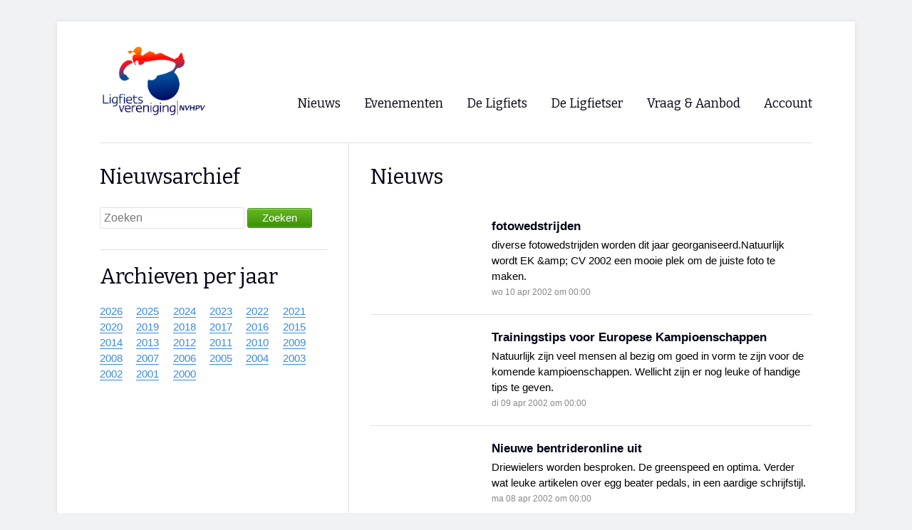

--- FILE ---
content_type: text/html; charset=utf-8
request_url: https://ligfiets.net/news?page=199
body_size: 6298
content:
<!DOCTYPE html>
<html>
  <head>
    <meta charset="utf-8">
    <title>Nieuws — Ligfiets.net</title>
    <meta name="viewport" content="width=1200">
    <meta name="csrf-param" content="authenticity_token" />
<meta name="csrf-token" content="W2az/YjDiYywFP0lij7ex1Y4I+l7AH5xUmoBKoyewAsbQvIV0DRi9I576SWvv4hOSlz05GAOAGJVb6XWW7IY6w==" />
    

    <link rel="stylesheet" media="all" href="/assets/application-67354bae6e0f4f640f92709a1de666f2a09d415140564949620fdc29b58250d6.css" data-turbolinks-track="reload" />
    <script src="/packs/js/application-f9af865ea24efaa8e2f1.js" data-turbolinks-track="reload"></script>

    <link rel="alternate" title="Ligfiets.net Nieuws" type="application/atom+xml" href="/news/rss.xml">


    

  </head>

  <body>
    <div class="page ">

    <!-- Header -->
        <!-- Logo -->

    <div id="logo">
      <a href="/"><img width="150" src="/assets/logo-f93ef1ca378c993a9337750d26b9fe8fe79e2c25e32d8460c909f1d76bf905ca.jpg" /></a>
    </div>

    <div class="search"></div>


    <!-- Navigation -->

<!--     <div class="language">
      <ul>
        <li><a href="https://nieuw-ligfiets-net.net">NL</a></li>
        <li><a href="https://nieuw-ligfiets-net.translate.goog/?_x_tr_sl=nl&_x_tr_tl=en&_x_tr_hl=en">EN</a></li>
        <li><a href="https://nieuw-ligfiets-net.translate.goog/?_x_tr_sl=nl&_x_tr_tl=de&_x_tr_hl=de">DE</a></li>
        <li><a href="https://nieuw-ligfiets-net.translate.goog/?_x_tr_sl=nl&_x_tr_tl=fr&_x_tr_hl=fr">FR</a></li>
      </ul>
    </div> -->

    <nav>
      <ul class="menu">
        <li>Nieuws
          <div class="submenu">
            <svg style="left: -27px;" xmlns="http://www.w3.org/2000/svg" class="svg-triangle">
              <polygon points="0,20 20,0 40,20"/>
            </svg>
            <ul style="left: -27px">
              <li><a href="/">Voorpagina</a></li>
              <li><a href="/news">Archief</a></li>
              <!-- <li><a href="#">Persberichten</a></li> -->
              <!-- <li><a href="#">Tip de redactie</a></li> -->
              <li><a href="/news/rss.xml">RSS</a></li>
            </ul>
          </div>
        </li>
        <li>Evenementen
          <div class="submenu">
            <svg style="left: -10px;" xmlns="http://www.w3.org/2000/svg" class="svg-triangle">
              <polygon points="0,20 20,0 40,20"/>
            </svg>
            <ul style="left: -10px">
              <li><a href="/events">Evenementen</a></li>
              <!-- <li><a href="#">Wedstrijden</a></li> -->
              <hr>
              <li><a href="/events/4825">WK Ligfietsen 2026</a></li>
              <hr>
              <li><a href="/events/4693">Paastreffen</a></li>
              <li><a href="/events/4678">CycleVision</a></li>
              <!-- <li><a href="/events/4089">Herfsttreffen</a></li> -->
              <li><a href="/events/4805">Oliebollentocht</a></li>
            </ul>
          </div>
        </li>

        <li>De Ligfiets
          <div class="submenu">
            <svg style="left: 0px;" xmlns="http://www.w3.org/2000/svg" class="svg-triangle">
              <polygon points="0,20 20,0 40,20"/>
            </svg>
            <ul style="left: 0px">
              <li><a href="/bicycles">Fietsen</a></li>
              <li><a href="/dealers">Winkels</a></li>
            </ul>
          </div>
        </li>

        <li>De Ligfietser
          <div class="submenu">
            <svg style="left: -57px;" xmlns="http://www.w3.org/2000/svg" class="svg-triangle">
              <polygon points="0,20 20,0 40,20"/>
            </svg>
            <ul style="left: -57px">
              <li><a href="/de-ligfietser">Overzicht</a></li>
              <hr>
              <li><a href="/info/nvhpv">Ligfietsvereninging NVHPV</a></li>
              <li><a href="/clubs">Lokale Fietsverenigingen</a></li>
              <!-- <li><a href="#">Handboek “De Fietsforens”</a></li> -->
              <hr>
              <!-- <li><a href="#">Blogs van Ligfietsers</a></li> -->
              <li><a href="https://ehpva.org" target="_blank">EHPVA & EuSupino 🡺</a></li>
              <li><a href="https://ligfietsers.nl" target="_blank">Forum ligfietsers.nl 🡺</a></li>
            </ul>
          </div>
        </li>

        <li><a href="/advertisements">Vraag & Aanbod</a></li>

        <li>Account
          <div class="submenu">
          <svg style="left: -28px;" xmlns="http://www.w3.org/2000/svg" class="svg-triangle">
            <polygon points="0,20 20,0 40,20"/>
          </svg>
          <ul style="left: -28px">
              <li><a href="/login">Inloggen</a></li>
              <li><a data-turbolinks="false" href="/signup">Registreren</a></li>
          </ul>
        </div>
        </li>


      </ul>
    </nav>

<!-- javascript-ondersteuning voor oudere iPad modellen waarbij het menu anders niet werkt -->
<script type="text/javascript">
  all_menus = document.querySelectorAll("ul.menu > li")

  for(let menu of all_menus) {
    menu.addEventListener("click", simulate_hover)
  }

  function simulate_hover(event) {
    event.target.classList.add("hovered")
    event.target.addEventListener("mouseout", clear_hovered)
  }

  function clear_hovered(event) {
    if(event.target.parentNode.parentNode.tagName != "NAV") {
      return
    }
    event.target.classList.remove("hovered")
    event.target.removeEventListener("mouseout", clear_hovered)
  }
</script>

    
    <main>
      
<div class="two-column-reverse">
  <div class="main-content">
    <h1>Nieuws</h1>
        <div class="news public listing">


        <div class="listing-content">
        <h3>
          <a href="/news/308">fotowedstrijden</a>
        </h3>
         <p>diverse fotowedstrijden worden dit jaar georganiseerd.Natuurlijk wordt EK &amp;amp; CV 2002 een mooie plek om de juiste foto te maken. </p>
        <div class="listing-meta">
         <p>wo 10 apr 2002 om 00:00</p>
        </div>
        </div>
</div>        <div class="news public listing">


        <div class="listing-content">
        <h3>
          <a href="/news/346">Trainingstips voor Europese Kampioenschappen</a>
        </h3>
         <p>Natuurlijk zijn veel mensen al bezig om goed in vorm te zijn voor de komende kampioenschappen. Wellicht zijn er nog leuke of handige tips te geven.</p>
        <div class="listing-meta">
         <p>di 09 apr 2002 om 00:00</p>
        </div>
        </div>
</div>        <div class="news public listing">


        <div class="listing-content">
        <h3>
          <a href="/news/344">Nieuwe bentrideronline uit</a>
        </h3>
         <p>Driewielers worden besproken. De greenspeed en optima. Verder wat leuke artikelen over egg beater pedals, in een aardige schrijfstijl.</p>
        <div class="listing-meta">
         <p>ma 08 apr 2002 om 00:00</p>
        </div>
        </div>
</div>        <div class="news public listing">


        <div class="listing-content">
        <h3>
          <a href="/news/343">Site op rechtopfiets gebied vernieuwd</a>
        </h3>
         <p>Al een tijd lang werd deze site eigenlijk niet meer onderhouden. Echter de inhoud, het aanzicht en de werking zijn nu weer in orde.</p>
        <div class="listing-meta">
         <p>za 06 apr 2002 om 00:00</p>
        </div>
        </div>
</div>        <div class="news public listing">


        <div class="listing-content">
        <h3>
          <a href="/news/342">BHPC bladen</a>
        </h3>
         <p>De Britse Human Powered Club zet zijn bladen op internet. Vooral het recent geplaatste nummer 66 is lezenswaardig. Het schrijft over Battle mountain, Brighton en snelle fietsen.</p>
        <div class="listing-meta">
         <p>do 04 apr 2002 om 00:00</p>
        </div>
        </div>
</div>        <div class="news public listing">


        <div class="listing-content">
        <h3>
          <a href="/news/341">Cad bronnen voor ligfietsen op het internet</a>
        </h3>
         <p>Veel liggers zijn zelfbouwers. Dat de computer een handig hulpmiddel kan zijn is natuurlijk bekend.</p>
        <div class="listing-meta">
         <p>di 02 apr 2002 om 00:00</p>
        </div>
        </div>
</div>        <div class="news public listing">


        <div class="listing-content">
        <h3>
          <a href="/news/338">Politie op de fiets sneller dan met de auto</a>
        </h3>
         <p>Iets wat veel ligfietsers al wisten wordt nu bevestigd door proefondervindelijk vast te stellen. Helaas is de proef niet gedaan met comfortabele ligfietsen.</p>
        <div class="listing-meta">
         <p>za 30 mrt 2002 om 00:00</p>
        </div>
        </div>
</div>        <div class="news public listing">


        <div class="listing-content">
        <h3>
          <a href="/news/339">Races voor Bend competitie op EK &amp; CV bekend</a>
        </h3>
         <p>De races die meetellen voor de Bend-competitie zijn vastgesteld.</p>
        <div class="listing-meta">
         <p>vr 29 mrt 2002 om 00:00</p>
        </div>
        </div>
</div>        <div class="news public listing">


        <div class="listing-content">
        <h3>
          <a href="/news/340">T-shirt voor beste bijdrage op ligfietsplaza</a>
        </h3>
         <p>Hennie Bijman is niet alleen gelukkig omdat zijn foto is opgenomen in HPV-nieuws nr. 2, maar als klap op de ligfiets krijgt hij ook het T-shirt voor de beste bijdrage op de ligfietsplaza.Ook een T-shirt winnen:Schrijf een wereldstuk voor HPV-nieuws. Of voeg jouw ervaring of foto of vvv-wijsheid zelf toe. </p>
        <div class="listing-meta">
         <p>do 28 mrt 2002 om 00:00</p>
        </div>
        </div>
</div>        <div class="news public listing">


        <div class="listing-content">
        <h3>
          <a href="/news/337">MOOI WEER MET HET PAASTREFFEN</a>
        </h3>
         <p>Het ziet er naar uit dat het paastreffen dit jaar de weersgoden mee heeft. Droog, en nog eens redelijk warm ook. Zondag rijden we een mooie tocht die door Nico van Laar uitgezet is.</p>
        <div class="listing-meta">
         <p>wo 27 mrt 2002 om 00:00</p>
        </div>
        </div>
</div>        <div class="news public listing">


        <div class="listing-content">
        <h3>
          <a href="/news/335">Nieuwe helm op komst</a>
        </h3>
         <p>Een helm met ingebouwde achteruitkijkspiegel staat in de planning. De foto&#39;s zoals die worden gepubliceerd zijn veelbelovend.</p>
        <div class="listing-meta">
         <p>di 26 mrt 2002 om 00:00</p>
        </div>
        </div>
</div>        <div class="news public listing">


        <div class="listing-content">
        <h3>
          <a href="/news/332">Fietsen naar je werk?</a>
        </h3>
         <p>Het formulier voor zowel bedrijven als mensen die alleen mee willen doen is te vinden op http://www.fietsactie.nl/aanmelden.html. Het leukste is natuurlijk als een bedrijf mee doet. </p>
        <div class="listing-meta">
         <p>zo 24 mrt 2002 om 00:00</p>
        </div>
        </div>
</div>        <div class="news public listing">


        <div class="listing-content">
        <h3>
          <a href="/news/333">Diverse hebbedingetjes voor de fiets</a>
        </h3>
         <p>Een heel aantal producten maakt fietsen ofwel leuker of aantrekkelijker en misschien wel ingewikkelder. De recente ontwikkelingen willen we u niet onthouden.</p>
        <div class="listing-meta">
         <p>za 23 mrt 2002 om 00:00</p>
        </div>
        </div>
</div>        <div class="news public listing">


        <div class="listing-content">
        <h3>
          <a href="/news/330">Nieuwe duitse site verschenen</a>
        </h3>
         <p>Een nieuwe site met een vervoersconcept gebaseerd op fietsen is gelanceerd. Op de CeBIT in Hannover was al een stand te zien.</p>
        <div class="listing-meta">
         <p>vr 22 mrt 2002 om 00:00</p>
        </div>
        </div>
</div>        <div class="news public listing">


        <div class="listing-content">
        <h3>
          <a href="/news/331">HPV news voortaan door Velovision uitgebracht</a>
        </h3>
         <p>De uitgeverij Velovision, bij iedereen welbekend zal het blad HPV news voor de Amerikaanse HPV club uit gaan brengen.</p>
        <div class="listing-meta">
         <p>do 21 mrt 2002 om 00:00</p>
        </div>
        </div>
</div>        <div class="news public listing">


        <div class="listing-content">
        <h3>
          <a href="/news/329">gps telefoon gepresenteerd</a>
        </h3>
         <p>Sneller dan verwacht kunnen wij u een update geven over de ontwikkelingen op het gebied van gps.</p>
        <div class="listing-meta">
         <p>do 21 mrt 2002 om 00:00</p>
        </div>
        </div>
</div>        <div class="news public listing">


        <div class="listing-content">
        <h3>
          <a href="/news/327">Fietsen naar het werk is goed voor gezondheid</a>
        </h3>
         <p>Vele voordelen zijn verbonden aan het fietsen naar het werk. Recent zijn een paar acties gestart die dit ondersteunen.</p>
        <div class="listing-meta">
         <p>di 19 mrt 2002 om 00:00</p>
        </div>
        </div>
</div>        <div class="news public listing">


        <div class="listing-content">
        <h3>
          <a href="/news/328">het derde Paastreffen &lt;br&gt; LAATSTE NIEUWS</a>
        </h3>
         <p>De lijst met deelnemers is op 22 maart weer bijgewerkt. Wil je komen en gebruik maken van de extraatjes: geef je dan tijdig op. Diverse deadlines in het uitgebreide bericht.Op donderdag 28 maart versturen we het info-bulletin naar het opgegeven emailadres. Geen email: lees het dan op de site.</p>
        <div class="listing-meta">
         <p>ma 18 mrt 2002 om 00:00</p>
        </div>
        </div>
</div>        <div class="news public listing">


        <div class="listing-content">
        <h3>
          <a href="/news/325">Fietsrai zeer succesvol verlopen</a>
        </h3>
         <p>FlETSRAl 2002 SCOORT HOOG BIJ BEZOEKERS De FietsRAl 2002, die in Amsterdam RAl werd gehouden van 8 tot en met 12 maart, sluit af met vooral positieve reacties. Voor de eerste maal werd deels gelijktijdig met Nederlands grootste, jaarlijkse fietsbeurs het Op Pad Beursfestival van de ANWB in Amsterdam RAl gehouden. De doelgroepen van beide evenementen bleken goed op elkaar aan te sluiten. Uiteindelijk bezochten tijdens de vijf beursdagen 24.763 zeer geïnteresseerde bezoekers de FietsRAl 2002.</p>
        <div class="listing-meta">
         <p>zo 17 mrt 2002 om 00:00</p>
        </div>
        </div>
</div>        <div class="news public listing">


        <div class="listing-content">
        <h3>
          <a href="/news/324">Ligfiets versus Ferrari</a>
        </h3>
         <p>Ligfietser wint van ferrari Op 12 maart hebben Bert Meulemans, Tim Biesemans en Sietse De Laeter een race gereden om te bewijzen dat de fiets voor woon werkverkeer dikwijls niet trager is dan een auto.</p>
        <div class="listing-meta">
         <p>vr 15 mrt 2002 om 00:00</p>
        </div>
        </div>
</div>        <div class="news public listing">


        <div class="listing-content">
        <h3>
          <a href="/news/323">Electrisch ondersteunde fietsen voorlopig begrensd</a>
        </h3>
         <p>Het europees parlement heeft voor de eerstkomende 10 jaar de maximum snelheid op 25 kilometer per uur gesteld.</p>
        <div class="listing-meta">
         <p>do 14 mrt 2002 om 00:00</p>
        </div>
        </div>
</div>        <div class="news public listing">


        <div class="listing-content">
        <h3>
          <a href="/news/320">GPS op de fiets?</a>
        </h3>
         <p>(bron: gedeeltelijk Vogelvrije fietser, maart/april 2002, Fietsersbond, zie voor meer info www.fietsersbond.nlbron: computertotaal juli/augustus 2001 &quot;GPS en PDA&#39;s&quot;Een gps is een apparaat ter grootte van een mobieltje dat navigeert op satellieten rond de aarde. Het handige van het apparaat is dat je niet alleen weet waar je bent, maar dat je er ook de afgelegde route op kunt vastleggen inclusief markeringen.</p>
        <div class="listing-meta">
         <p>zo 10 mrt 2002 om 00:00</p>
        </div>
        </div>
</div>        <div class="news public listing">


        <div class="listing-content">
        <h3>
          <a href="/news/318">Bentrideronline maart uit</a>
        </h3>
         <p>Diverse leuke ligfiets accessoires, verrassende ontdekkingen en nieuwe ontwikkelingen worden in dit blad aan de orde gesteld.</p>
        <div class="listing-meta">
         <p>za 09 mrt 2002 om 00:00</p>
        </div>
        </div>
</div>        <div class="news public listing">


        <div class="listing-content">
        <h3>
          <a href="/news/319">Speciaal shirt ontworpen voor EK &amp; CV</a>
        </h3>
         <p>Speciaal voor de fans van ligfietsen en EK &amp;amp; CV is een ligfietsshirt ontworpen. </p>
        <div class="listing-meta">
         <p>vr 08 mrt 2002 om 00:00</p>
        </div>
        </div>
</div>        <div class="news public listing">


        <div class="listing-content">
        <h3>
          <a href="/news/317">Ligfiets.net grijpt naast de shimano prijs</a>
        </h3>
         <p>De overvloed aan goede initiatieven zorgde voor een moeilijke beslissing voor de toekenning van de prijs. </p>
        <div class="listing-meta">
         <p>do 07 mrt 2002 om 00:00</p>
        </div>
        </div>
</div>        <div class="news public listing">


        <div class="listing-content">
        <h3>
          <a href="/news/315">Rare fratsen</a>
        </h3>
         <p>Voor veel lezers van de Vogelvrije Fietser een bekend fenomeen. De rare fratsen van wegbeheerders.</p>
        <div class="listing-meta">
         <p>do 07 mrt 2002 om 00:00</p>
        </div>
        </div>
</div>        <div class="news public listing">


        <div class="listing-content">
        <h3>
          <a href="/news/311">Fietsroutes langs archeologische monumenten</a>
        </h3>
         <p>De site allesbehalve saai, mooi vormgegeven met informatie. Echt een aanrader voor wie even wat meer interesse heeft in historie.</p>
        <div class="listing-meta">
         <p>di 05 mrt 2002 om 00:00</p>
        </div>
        </div>
</div>        <div class="news public listing">


        <div class="listing-content">
        <h3>
          <a href="/news/316">Website Europees Kampioenschap &amp; Cycle Vision</a>
        </h3>
         <p>De website van een van de grootste evenementen op ligfietsgebied is nu werkend. Online kun je je opgeven als vrijwilliger of als deelnemer aan de races.</p>
        <div class="listing-meta">
         <p>ma 04 mrt 2002 om 00:00</p>
        </div>
        </div>
</div>        <div class="news public listing">


        <div class="listing-content">
        <h3>
          <a href="/news/969">Archief oude fotobestanden cycle vision</a>
        </h3>
         <p>In het uitgebreide bericht oude links naar fotos van cycle vision uit 2002 en 2001.</p>
        <div class="listing-meta">
         <p>vr 01 mrt 2002 om 00:00</p>
        </div>
        </div>
</div>        <div class="news public listing">


        <div class="listing-content">
        <h3>
          <a href="/news/307">Laderplan voor electronische hulpmiddelen</a>
        </h3>
         <p>Steeds meer mensen kunnen niet zonder hun wonderen van techniek. Wie op fietsvakantie gaat met een digitale camera zal hem af en toe willen opladen. Dit is nu mogelijk tijdens het fietsen!</p>
        <div class="listing-meta">
         <p>vr 01 mrt 2002 om 00:00</p>
        </div>
        </div>
</div>    <hr>
    <div role="navigation" class="pagination"><a class="previous_page" rel="prev" href="/news?page=198">&larr;</a> <a href="/news?page=1">1</a> <a href="/news?page=2">2</a> <span class="gap"></span> <a href="/news?page=195">195</a> <a href="/news?page=196">196</a> <a href="/news?page=197">197</a> <a rel="prev" href="/news?page=198">198</a> <em class="current" aria-current="page">199</em> <a rel="next" href="/news?page=200">200</a> <a href="/news?page=201">201</a> <a href="/news?page=202">202</a> <a href="/news?page=203">203</a> <span class="gap"></span> <a href="/news?page=207">207</a> <a href="/news?page=208">208</a> <a class="next_page" rel="next" href="/news?page=200">&rarr;</a></div>
  </div>

  <div class="sidebar">
    <h1>Nieuwsarchief</h1>
    <input id="news-search" type="search" placeholder="Zoeken" name="q">
    <button class="button green" onclick="search()">Zoeken</button>
    <script type="text/javascript">
      function search(){
        var query = document.getElementById("news-search").value;
        var totalQuery = "site:ligfiets.net/news " + query
        window.location.href="https://duckduckgo.com/?kt=g&ka=g&q=" + encodeURI(totalQuery);
      }
    </script>
    <hr>
    <h1>Archieven per jaar</h1>
    <ul class="archive-years">
      <li><a href="/news/archive/2026">2026</a></li>
      <li><a href="/news/archive/2025">2025</a></li>
      <li><a href="/news/archive/2024">2024</a></li>
      <li><a href="/news/archive/2023">2023</a></li>
      <li><a href="/news/archive/2022">2022</a></li>
      <li><a href="/news/archive/2021">2021</a></li>
      <li><a href="/news/archive/2020">2020</a></li>
      <li><a href="/news/archive/2019">2019</a></li>
      <li><a href="/news/archive/2018">2018</a></li>
      <li><a href="/news/archive/2017">2017</a></li>
      <li><a href="/news/archive/2016">2016</a></li>
      <li><a href="/news/archive/2015">2015</a></li>
      <li><a href="/news/archive/2014">2014</a></li>
      <li><a href="/news/archive/2013">2013</a></li>
      <li><a href="/news/archive/2012">2012</a></li>
      <li><a href="/news/archive/2011">2011</a></li>
      <li><a href="/news/archive/2010">2010</a></li>
      <li><a href="/news/archive/2009">2009</a></li>
      <li><a href="/news/archive/2008">2008</a></li>
      <li><a href="/news/archive/2007">2007</a></li>
      <li><a href="/news/archive/2006">2006</a></li>
      <li><a href="/news/archive/2005">2005</a></li>
      <li><a href="/news/archive/2004">2004</a></li>
      <li><a href="/news/archive/2003">2003</a></li>
      <li><a href="/news/archive/2002">2002</a></li>
      <li><a href="/news/archive/2001">2001</a></li>
      <li><a href="/news/archive/2000">2000</a></li>
    </ul>
  </div>

</div>

    </main>
    <footer>
    <div class="three-column">
        <div>
            <h2>Contactgegevens</h2>
            <p><strong>Redactie Ligfiets.net</strong><br> <a href="mailto:redactie@ligfiets.net">redactie@ligfiets.net</a></p>
            <p><strong>Website</strong><br> <a href="mailto:website@ligfiets.net">website@ligfiets.net</a></p>
            <p><a href="https://downloads.ligfiets.net/nvhpv/Privacyverklaring.pdf" style="color: #3689e6; border-bottom: 1px solid #3689e6;">Privacyverklaring</a></p>
        </div>
        <div>
            <h2>Ligfietsvereniging NVHPV</h2>
            <p><strong>Bestuur</strong><br><a href="mailto:nvhpv@ligfiets.net">nvhpv@ligfiets.net</a></p>
            <p><strong>KvK</strong><br>40259675</p>
            <p><strong>Lidmaatschap</strong><br><a href="/info/nvhpv/word-lid">Lid worden of opzeggen</a></p>
        </div>
        <div>
            <h2>Verenigingsblad Ligfiets&</h2>
            <p><strong>Redactie van Ligfiets&</strong> <a href="mailto:hoofdredacteur@ligfiets.net">hoofdredacteur@ligfiets.net</a></p>
            <p><strong>Je vindt ons ook op:</strong><br><a style="color: #3689e6; border-bottom: 1px solid #3689e6;" href="https://youtube.com/@nederlandseligfietsvereniging">Youtube</a> en <a style="color: #3689e6; border-bottom: 1px solid #3689e6;" href="https://bsky.app/profile/ligfietsnet.bsky.social">BlueSky</a></p>
        </div>
    </div>
</footer>
    </div>
    <script src="/packs/js/lightbox-6e697cf24e96f92d560f.js"></script>
    <script src="/packs/js/analytics-413ebd2e70194dcc207f.js"></script>
  </body>
</html>
